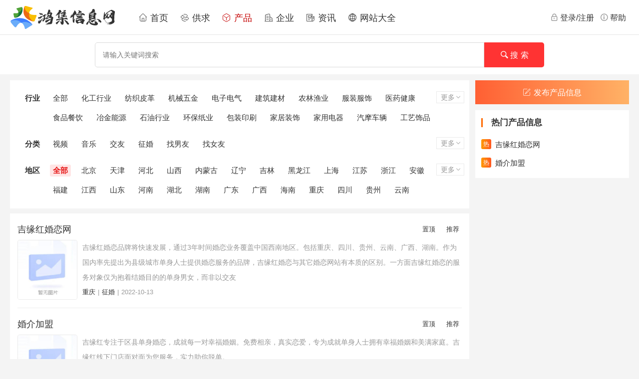

--- FILE ---
content_type: text/html;charset=UTF-8
request_url: https://www.hongjixinxi.com/product/list-tr22.html
body_size: 3637
content:
<!DOCTYPE html>
<html lang="zh">
<head>
    <meta charset="utf-8">
    <title>娱乐交友产品信息-鸿集信息网</title>
    <meta name="viewport" content="width=device-width">
    <meta name="keywords" content="娱乐交友,产品信息">
    <meta name="description" content="鸿集信息网行业产品列表：娱乐交友产品信息；鸿集信息网，便捷、免费的行业分类信息发布平台！提供行业动态、供求信息、产品推广、企业推广、网站信息发布与检索功能！">
    <link rel="shortcut icon" href="/static/favicon.ico">
    <link rel="stylesheet" href="/static/css/reset.css?v=2.3.9">
    <link rel="stylesheet" href="/static/css/base.css?v=2.3.9">
    <link rel="stylesheet" href="/static/iconfont/iconfont.css?v=2.3.9">
    <link rel="stylesheet" href="/static/css/header.css?v=2.3.9">
    <link rel="stylesheet" href="/static/css/footer.css?v=2.3.9">
    <link rel="stylesheet" href="/static/css/list.css">

</head>
<body>
<!--导航菜单 s-->
<div class="header-wrap">
    <div class="header-wrap-content">
        <div class="header-left">
            <a href="/" class="logo">
                <img src="/static/images/logo-hongji.png" alt="鸿集信息网">
            </a>
            <ul class="menu">
                <li class="menu-item ">
                    <a href="/"><i class="iconfont icon-shouye"></i> 首页</a>
                </li>
                <li class="menu-item ">
                    <a href="/supply/index.html"><i class="iconfont icon-gongqiu"></i> 供求</a>
                </li>
                <li class="menu-item active">
                    <a href="/product/index.html"><i class="iconfont icon-chanpin"></i> 产品</a>
                </li>
                <li class="menu-item ">
                    <a href="/company/index.html"><i class="iconfont icon-gongsi"></i> 企业</a>
                </li>
                <li class="menu-item ">
                    <a href="/news/index.html"><i class="iconfont icon-zixun"></i> 资讯</a>
                </li>
                <li class="menu-item ">
                    <a href="/site/index.html"><i class="iconfont icon-wangzhan"></i> 网站大全</a>
                </li>
            </ul>
        </div>
        <div class="header-right">
                <a href="/passport/login.html" class="head-service" id="head-login">
                    <span class="iconfont icon-jiesuo"></span>登录/注册
                </a>
            <a href="/help/index.html" class="head-service">
                <span class="iconfont icon-xinxi"></span>帮助
            </a>
        </div>
    </div>
</div>

<!--导航菜单 e-->    <div class="input-box">
        <div class="input-line">
            <div class="search-box">
                <div class="search-input">
                    <input type="text" id="search-wd" placeholder="请输入关键词搜索">
                </div>
                <div class="search-btn" data-id="2"><span class="iconfont icon-sousuo"></span>搜 索</div>
            </div>
        </div>
    </div>
    <div class="body-wrap container pt-12">
        <div class="content">
            <!--左侧 s-->
            <div class="body-wrap-left">
                <div class="filter-content">
                    <div class="filter-list">
                            <div class="filter-items">
                                <span>行业</span>
                                <ul>
                                    <li ><a href="/product/list-tr0.html">全部</a></li>
                                        <li ><a href="/product/list-tr2.html">化工行业</a></li>
                                        <li ><a href="/product/list-tr3.html">纺织皮革</a></li>
                                        <li ><a href="/product/list-tr4.html">机械五金</a></li>
                                        <li ><a href="/product/list-tr5.html">电子电气</a></li>
                                        <li ><a href="/product/list-tr6.html">建筑建材</a></li>
                                        <li ><a href="/product/list-tr7.html">农林渔业</a></li>
                                        <li ><a href="/product/list-tr8.html">服装服饰</a></li>
                                        <li ><a href="/product/list-tr9.html">医药健康</a></li>
                                        <li ><a href="/product/list-tr10.html">食品餐饮</a></li>
                                        <li ><a href="/product/list-tr11.html">冶金能源</a></li>
                                        <li ><a href="/product/list-tr12.html">石油行业</a></li>
                                        <li ><a href="/product/list-tr13.html">环保纸业</a></li>
                                        <li ><a href="/product/list-tr14.html">包装印刷</a></li>
                                        <li ><a href="/product/list-tr15.html">家居装饰</a></li>
                                        <li ><a href="/product/list-tr16.html">家用电器</a></li>
                                        <li ><a href="/product/list-tr17.html">汽摩车辆</a></li>
                                        <li ><a href="/product/list-tr18.html">工艺饰品</a></li>
                                        <li ><a href="/product/list-tr19.html">玩具礼品</a></li>
                                        <li ><a href="/product/list-tr20.html">文体办公</a></li>
                                        <li ><a href="/product/list-tr21.html">电脑网络</a></li>
                                        <li class="active"><a href="/product/list-tr22.html">娱乐交友</a></li>
                                        <li ><a href="/product/list-tr23.html">游戏竞技</a></li>
                                        <li ><a href="/product/list-tr24.html">票务旅游</a></li>
                                        <li ><a href="/product/list-tr25.html">软件硬件</a></li>
                                        <li ><a href="/product/list-tr26.html">兼职招聘</a></li>
                                        <li ><a href="/product/list-tr27.html">文化艺术</a></li>
                                        <li ><a href="/product/list-tr28.html">教育考试</a></li>
                                        <li ><a href="/product/list-tr29.html">交通运输</a></li>
                                        <li ><a href="/product/list-tr30.html">科学技术</a></li>
                                        <li ><a href="/product/list-tr31.html">新闻媒体</a></li>
                                        <li ><a href="/product/list-tr32.html">政法军事</a></li>
                                        <li ><a href="/product/list-tr33.html">生活服务</a></li>
                                        <li ><a href="/product/list-tr34.html">金融经济</a></li>
                                        <li ><a href="/product/list-tr35.html">房产信息</a></li>
                                        <li ><a href="/product/list-tr36.html">跳蚤二手</a></li>
                                        <li ><a href="/product/list-tr37.html">宠物用品</a></li>
                                        <li ><a href="/product/list-tr38.html">通讯数码</a></li>
                                        <li ><a href="/product/list-tr39.html">其他行业</a></li>
                                </ul>
                                <div class="show-more">
                                    <b>更多</b><i class="iconfont icon-xiala"></i>
                                </div>
                            </div>
                            <div class="filter-items">
                                <span>分类</span>
                                <ul>
                                        <li ><a href="/product/list-tr970.html">视频</a></li>
                                        <li ><a href="/product/list-tr971.html">音乐</a></li>
                                        <li ><a href="/product/list-tr972.html">交友</a></li>
                                        <li ><a href="/product/list-tr973.html">征婚</a></li>
                                        <li ><a href="/product/list-tr974.html">找男友</a></li>
                                        <li ><a href="/product/list-tr975.html">找女友</a></li>
                                </ul>
                                <div class="show-more">
                                    <b>更多</b><i class="iconfont icon-xiala"></i>
                                </div>
                            </div>
                            <div class="filter-items">
                                <span>地区</span>
                                <ul>
                                    <li class="active"><a href="/product/list-tr22-ar0.html">全部</a></li>
                                        <li ><a href="/product/list-tr22-ar2.html">北京</a></li>
                                        <li ><a href="/product/list-tr22-ar3.html">天津</a></li>
                                        <li ><a href="/product/list-tr22-ar6.html">河北</a></li>
                                        <li ><a href="/product/list-tr22-ar11.html">山西</a></li>
                                        <li ><a href="/product/list-tr22-ar29.html">内蒙古</a></li>
                                        <li ><a href="/product/list-tr22-ar7.html">辽宁</a></li>
                                        <li ><a href="/product/list-tr22-ar9.html">吉林</a></li>
                                        <li ><a href="/product/list-tr22-ar8.html">黑龙江</a></li>
                                        <li ><a href="/product/list-tr22-ar4.html">上海</a></li>
                                        <li ><a href="/product/list-tr22-ar14.html">江苏</a></li>
                                        <li ><a href="/product/list-tr22-ar13.html">浙江</a></li>
                                        <li ><a href="/product/list-tr22-ar12.html">安徽</a></li>
                                        <li ><a href="/product/list-tr22-ar17.html">福建</a></li>
                                        <li ><a href="/product/list-tr22-ar15.html">江西</a></li>
                                        <li ><a href="/product/list-tr22-ar10.html">山东</a></li>
                                        <li ><a href="/product/list-tr22-ar19.html">河南</a></li>
                                        <li ><a href="/product/list-tr22-ar20.html">湖北</a></li>
                                        <li ><a href="/product/list-tr22-ar21.html">湖南</a></li>
                                        <li ><a href="/product/list-tr22-ar16.html">广东</a></li>
                                        <li ><a href="/product/list-tr22-ar30.html">广西</a></li>
                                        <li ><a href="/product/list-tr22-ar18.html">海南</a></li>
                                        <li ><a href="/product/list-tr22-ar5.html">重庆</a></li>
                                        <li ><a href="/product/list-tr22-ar22.html">四川</a></li>
                                        <li ><a href="/product/list-tr22-ar24.html">贵州</a></li>
                                        <li ><a href="/product/list-tr22-ar23.html">云南</a></li>
                                        <li ><a href="/product/list-tr22-ar31.html">西藏</a></li>
                                        <li ><a href="/product/list-tr22-ar25.html">陕西</a></li>
                                        <li ><a href="/product/list-tr22-ar26.html">甘肃</a></li>
                                        <li ><a href="/product/list-tr22-ar27.html">青海</a></li>
                                        <li ><a href="/product/list-tr22-ar28.html">宁夏</a></li>
                                        <li ><a href="/product/list-tr22-ar32.html">新疆</a></li>
                                        <li ><a href="/product/list-tr22-ar33.html">香港</a></li>
                                        <li ><a href="/product/list-tr22-ar34.html">澳门</a></li>
                                        <li ><a href="/product/list-tr22-ar35.html">台湾</a></li>
                                </ul>
                                <div class="show-more">
                                    <b>更多</b><i class="iconfont icon-xiala"></i>
                                </div>
                            </div>
                    </div>
                </div>
                <div class="content-lists">
                            <div class="item-block">
                                <div class="item-top">
                                    <div class="title marginLeft">
                                        <a href="/product/36036.html" target="_blank" class="text_over">吉缘红婚恋网</a>
                                    </div>
                                    <div class="right">
                                        <ul>
                                            <li class="deft ">置顶</li>
                                            <li class="deft ">推荐</li>
                                        </ul>
                                    </div>
                                </div>
                                <div class="item-middle">
                                    <div class="item-img">
                                            <img src="/static/images/img-no.jpg" alt="吉缘红婚恋网">
                                    </div>
                                    <div class="item-info">
                                        <div class="item-descr">
                                            吉缘红婚恋品牌将快速发展，通过3年时间婚恋业务覆盖中国西南地区。包括重庆、四川、贵州、云南、广西、湖南。作为国内率先提出为县级城市单身人士提供婚恋服务的品牌，吉缘红婚恋与其它婚恋网站有本质的区别。一方面吉缘红婚恋的服务对象仅为抱着结婚目的的单身男女，而非以交友
                                        </div>
                                        <div class="item-property">
                                            <span class="property">
                                                <a href="/product/list-ar5.html" class="label">重庆</a>
                                                |
                                                <a href="/product/list-tr973.html" class="label">征婚</a>
                                                |
                                                2022-10-13
                                            </span>
                                        </div>
                                    </div>
                                </div>
                            </div>
                            <div class="item-block">
                                <div class="item-top">
                                    <div class="title marginLeft">
                                        <a href="/product/35995.html" target="_blank" class="text_over">婚介加盟</a>
                                    </div>
                                    <div class="right">
                                        <ul>
                                            <li class="deft ">置顶</li>
                                            <li class="deft ">推荐</li>
                                        </ul>
                                    </div>
                                </div>
                                <div class="item-middle">
                                    <div class="item-img">
                                            <img src="/static/images/img-no.jpg" alt="婚介加盟">
                                    </div>
                                    <div class="item-info">
                                        <div class="item-descr">
                                            吉缘红专注于区县单身婚恋，成就每一对幸福婚姻。免费相亲，真实恋爱，专为成就单身人士拥有幸福婚姻和美满家庭。吉缘红线下门店面对面为您服务，实力助你脱单。
                                        </div>
                                        <div class="item-property">
                                            <span class="property">
                                                <a href="/product/list-ar5.html" class="label">重庆</a>
                                                |
                                                <a href="/product/list-tr973.html" class="label">征婚</a>
                                                |
                                                2022-10-12
                                            </span>
                                        </div>
                                    </div>
                                </div>
                            </div>
                </div>

            </div>
            <!--左侧 e-->
            <!--右侧 s-->
            <div class="body-wrap-right">
                <a href="/user/product/edit.html" class="btn-addInformation"><span class="iconfont icon-bianji"></span>发布产品信息</a>
                    <div class="right-list-box">
                        <div class="item-box-title">
                            <span>热门产品信息</span>
                        </div>
                        <div class="l-card-content">
                                <a href="/product/36036.html" title="吉缘红婚恋网"><b class="bg-orange">热</b>吉缘红婚恋网</a>
                                <a href="/product/35995.html" title="婚介加盟"><b class="bg-orange">热</b>婚介加盟</a>
                        </div>
                    </div>
            </div>
            <!--右侧 e-->
        </div>
    </div>
    <h1 style="display: none">娱乐交友产品信息-鸿集信息网</h1>

<div class="footer">
    <div class="footer-container">
        <div class="footer-top-links">
            <a href="/help/1.html" class="footer-item-link" target="_blank">网站简介</a>
            <a href="/navigate" class="footer-item-link" target="_blank">网站导航</a>
            <a href="/help/6.html" class="footer-item-link" target="_blank">广告服务</a>
            <a href="/help/5.html" class="footer-item-link" target="_blank">免责声明</a>
            <a href="/tool/ip.html" class="footer-item-link">IP地址查询</a>
            <a href="https://www.youtike.com" class="footer-item-link" target="_blank">优题课</a>
            <a href="https://www.qdfww.com" class="footer-item-link" target="_blank">范文网</a>
            <a href="https://www.dwsky.com" class="footer-item-link" target="_blank">旅游网</a>
            <a href="/help/2.html" class="footer-item-link" target="_blank">联系我们</a>
            <a href="/user/advice/edit.html" class="footer-item-link" target="_blank">违法&侵权举报</a>
        </div>
        <div class="footer-bottom">
            <a href="https://beian.miit.gov.cn" target="_blank" rel="nofollow">粤ICP备2022145245号</a>
            &nbsp; &nbsp;
            <a href="http://www.beian.gov.cn/portal/registerSystemInfo?recordcode=44130202001157" target="_blank" rel="nofollow">
                <img src="/static/images/beian.png" alt="粤公网安备">
                粤公网安备 44130202001157号
            </a>
            <div class="layui-col-xs12">
                Copyright ©2025 hongjixinxi.com 版权所有
                &nbsp; &nbsp;
                Powered by：HongJiXinXi Platform v2.3.9
            </div>
        </div>
    </div>
</div><script src="/static/libs/jquery/jquery-3.7.1.min.js"></script>
<script src="/static/libs/layer/layer.js"></script>
<script src="/static/js/public.js?v=2.3.9"></script>
<script src="/static/js/tongji.js?v=2.3.9"></script>
    <script src="/static/js/list.js"></script>

</body>
</html>

--- FILE ---
content_type: text/css
request_url: https://www.hongjixinxi.com/static/css/base.css?v=2.3.9
body_size: 5253
content:
::-webkit-scrollbar {
    width: 12px;
    height: 8px;
}
/* Track */
::-webkit-scrollbar-track {
    background: rgba(0, 0, 0,0.02);
    border-radius: 10px;
}
/* Handle */
::-webkit-scrollbar-thumb {
    background: rgba(0, 0, 0,0.2);
    border-radius: 10px;
}
/* Handle on hover */
::-webkit-scrollbar-thumb:hover {
    background: rgba(0, 0, 0,0.6);
}
.container{
    position: relative;
    margin: 0 auto;
    width: 1240px;
    padding-top:70px;
    color: #333;
}
.bg-fff{
    background-color: #fff !important;
}
/*标题*/
.item-box-title{
    position: relative;
    width: 100%;
    /* margin-bottom: 20px; */
    height: 50px;
    /* border-bottom: 1px solid #eee; */
    line-height: 50px;
    overflow: hidden;
}
.item-box-title:before {
    position: relative;
    top: -1px;
    margin-right: 12px;
    display: inline-block;
    vertical-align: middle;
    content: '';
    width: 3px;
    height: 18px;
    background-color: #ff6900;
}
.item-box-title span{
    font-size: 17px;
    color: #333;
    font-weight: 700;
}
/*列表*/
.l-card-title{
    position: absolute;
    left: 7px;
    top: 2px;
    background-color: #384ecb;
    width: 133px;
    height: 36px;
    line-height: 36px;
    text-align: center;
    color: #ffff;
    font-size: 16px;
    border-bottom-right-radius: 10px;
    border-top-left-radius: 10px;
}
.l-card-content a{
    display: block;
    position: relative;
    width: 100%;
    height: 37px;
    line-height: 37px;
    font-size: 15px;
    padding-left: 20px;
    overflow: hidden;
    white-space: nowrap;
    text-overflow: ellipsis;
}
.l-card-content a:before{
    position: absolute;
    display: inline-block;
    content: '';
    left: 0;
    top: 11px;
    width: 16px;
    height: 16px;
    background: url("../images/icons/icon-arrow-r.png")no-repeat center;
    background-size: 100%;
}
/*面包屑*/
.layout {
    overflow: hidden;
}
.header-top {
    line-height: 50px;
    height: 50px;
    width: 1240px;
    margin: 0 auto;
}
.header-top .menu {
    display: flex;
    font-size: 14px;
    color: rgb(85, 85, 85);
    position: relative;
}
.header-top .menu label {
    color: #333;
    font-weight: 700;
}
.header-top .menu span {
    padding: 0 10px;
}
.header-top .menu .crumbs {
    display: flex;
}
.header-top .menu span[data-v-11d9ca01] {
    padding: 0 10px;
}
/*分页*/
.page-box{
    clear: both;
    width: 100%;
    margin: 20px auto;
    text-align: center;
}
.page-box .item {
    display: inline-block;
    min-width: 24px;
    height: 42px;
    line-height: 42px;
    background: #fff;
    border-radius: 3px;
    font-size: 16px;
    padding: 0 15px;
    margin: 0 3px;
}
.page-box .active {
    color: #fff;
    background: #ff7919;
    background: linear-gradient(to top, #ff8c1e 0%,#fc523c 100%);
    filter: progid:DXImageTransform.Microsoft.gradient( startColorstr='#ff7919', endColorstr='#f33',GradientType=0 );
}
/*带图片列表*/
.p-item-card{
    display: block;
    overflow: hidden;
}
.big-list{
    display: flex;
    float: left;
    width: 100%;
    margin: 7px 0;
}
.big-list .p-img{
    position: relative;
    float: left;
    width: 60px;
    height: 60px;
    overflow: hidden;
    border: 1px solid #eaeaea;
    border-radius: 4px;
}
.big-list .p-img img{
    position: absolute;
    height: 60px;
    left: 50%;
    top: 50%;
    transform: translate(-50%, -50%);
}
.big-list .p-info{
    float: left;
    padding: 0 12px 0 6px;
    font-size: 14px;
    overflow: hidden;
    width: calc(100% - 72px);
}
.big-list .p-name{
    height: 32px;
    line-height: 16px;
    overflow: hidden;
    margin:3px 0 6px;
}
.big-list .p-type{
    color: #999;
    overflow: hidden;
    white-space: nowrap;
    text-overflow: ellipsis;
}
.small-list{
    display: flex;
    width: 100%;
    height: 36px;
    line-height: 36px;
    font-size: 15px;
    overflow: hidden;
    text-overflow: ellipsis;
    white-space: nowrap;
}
.small-list .icon-you{
    display: inline-block;
    margin: 7px 6px 7px 0;
    width: 22px;
    height: 22px;
    background: url("../images/icons/icon-you.png")no-repeat center;
    background-size: 100%;
    overflow: hidden;
    white-space: nowrap;
    text-overflow: ellipsis;
}
.small-list .p-list-name{
    max-width: 264px;
    overflow: hidden;
    text-overflow: ellipsis;
    white-space: nowrap;
}
/*暂无数据top*/
.null-page {
    clear: both;
    margin: 0 auto;
    padding: 30px 0;
    text-align: center;
    min-width: 100px;
}
.null-page .icon-null-page {
    margin: auto;
    width: 100px;
    height: 100px;
    background: url("../../static/images/icons/icon-null-page.png") no-repeat center;
    background-size: 100%;
}
.null-page p {
    margin-top: 5px;
    color: #9fadb5;
    font-size: 14px;
}
/*暂无数据end*/
.icon-verify{
    display: inline-block;
    margin-left: 4px;
    width: 54px;
    height: 21px;
    background: url("/static/images/icon-verify.png") no-repeat center;
    background-size: 100%;
    vertical-align: -4px;
}

--- FILE ---
content_type: text/css
request_url: https://www.hongjixinxi.com/static/css/footer.css?v=2.3.9
body_size: 705
content:
.footer{
    margin-top: 25px;
    width: 100%;
    overflow: hidden;
    box-sizing: border-box;
}
.footer-container{
    margin:  0 auto;
    width: 1240px;
    overflow: hidden;
    position: relative;
}
.footer-top-links{
    margin: 20px;
    overflow: hidden;
    text-align: center;
}
.footer-item-link{
    display: inline-block;
    font-size: 14px;
    padding: 2px 20px;
    cursor: pointer;
}
.footer-item-link:first-child{
    border-left: none;
}
.footer-bottom{
    font-size: 13px;
    line-height: 24px;
    border-top: 1px solid rgba(255,255,255,0.3);
    clear: both;
    padding: 1rem 8%;
    text-align: center;
    margin-bottom: 15px;
}

--- FILE ---
content_type: text/javascript
request_url: https://www.hongjixinxi.com/static/js/list.js
body_size: 493
content:
$(document).ready(function () {
    $('.show-more').click(function () {//菜单收起和展开
        if($(this).hasClass('active')){
            $(this).removeClass('active');
            $(this).find('b').text('更多');
            $(this).siblings('ul').css("max-height","78px")
        }else {
            $(this).addClass('active');
            $(this).find('b').text('收起');
            $(this).siblings('ul').css("max-height","inherit")
        }
    });
})